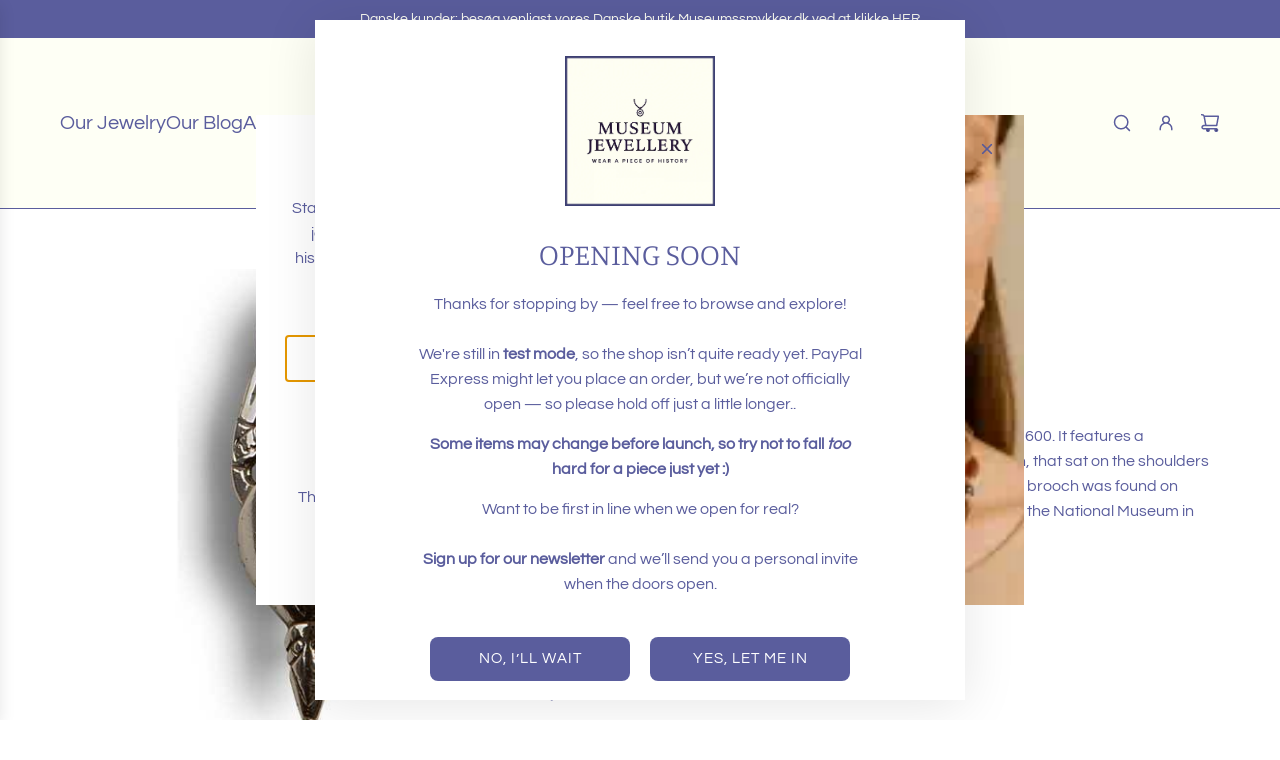

--- FILE ---
content_type: text/javascript
request_url: https://www.museumjewellery.com/cdn/shop/t/12/assets/component-out-of-stock-form.js?v=82268755661768501141763995102
body_size: -314
content:
customElements.get("out-of-stock-form")||customElements.define("out-of-stock-form",class extends HTMLElement{constructor(){super(),this.cacheDOMElements(),this.onClickBound=this.onClick.bind(this)}cacheDOMElements(){this.formRevealLink=this.querySelector("[data-form-reveal-link]"),this.formInputWrapper=this.querySelector("[data-form-input-wrapper]")}connectedCallback(){this.attachEventListeners()}disconnectedCallback(){this.formRevealLink.removeEventListener("click",this.onClickBound)}attachEventListeners(){this.formRevealLink.addEventListener("click",this.onClickBound)}onClick(event){event.preventDefault(),this.formInputWrapper.style.display=this.formInputWrapper.style.display==="none"?"flex":"none"}});
//# sourceMappingURL=/cdn/shop/t/12/assets/component-out-of-stock-form.js.map?v=82268755661768501141763995102


--- FILE ---
content_type: text/javascript
request_url: https://www.museumjewellery.com/cdn/shop/t/12/assets/component-predictive-search.js?v=6998529617804588691763995103
body_size: 531
content:
(()=>{class PredictiveSearch extends HTMLElement{constructor(){super(),this.input=this.querySelector("[data-predictive-search-input]"),this.submitButton=this.querySelector("[data-predictive-search-submit]"),this.clearButton=this.querySelector("[data-predictive-search-clear]"),this.resultsContainer=this.querySelector("[data-predictive-search-results]"),this.emptyStateContainer=this.querySelector("[data-predictive-search-empty-state]"),this.boxShadowElement=this.closest(".popup-shadow"),this.isPredictive=this.getAttribute("is-predictive")==="true",this.searchQuery=this.input.value,this.searchChangeTimer=null,this.handleInputChange=this.handleInputChange.bind(this),this.handleInputKeyDown=this.handleInputKeyDown.bind(this),this.handleSubmit=this.handleSubmit.bind(this),this.handleClear=this.handleClear.bind(this),this.handleClearButtonVisibility=this.handleClearButtonVisibility.bind(this),this.handleNavButtonClick=this.handleNavButtonClick.bind(this),this.resetState=this.resetState.bind(this)}connectedCallback(){window.wetheme.webcomponentRegistry.register({key:"component-predictive-search"}),this.input.addEventListener("input",this.handleInputChange),this.input.addEventListener("keydown",this.handleInputKeyDown),this.submitButton.addEventListener("click",this.handleSubmit),this.clearButton.addEventListener("click",this.handleClear)}handleInputChange(){this.handleClearButtonVisibility(),this.isPredictive&&(this.input.value!==""?(this.searchQuery=this.input.value,this.searchChangeTimer&&window.clearTimeout(this.searchChangeTimer),this.searchChangeTimer=window.setTimeout(()=>{this.performSearch(this.searchQuery),this.searchChangeTimer=null},250)):this.resetState())}handleClearButtonVisibility(){this.input.value===""?(this.clearButton.classList.add("fade-out"),setTimeout(()=>{this.clearButton.classList.add("hide"),this.clearButton.classList.remove("fade-out")},250)):this.clearButton.classList.remove("hide")}handleInputKeyDown(event){event.key==="Enter"&&this.handleSubmit()}handleSubmit(){window.location.href=`${window.Shopify.routes.root}search?q=${encodeURIComponent(this.input.value)}*`}handleClear(){this.input.value="",this.searchQuery="",this.handleClearButtonVisibility(),this.input.focus(),this.resetState()}async performSearch(query){const url=`${window.Shopify.routes.root}search/suggest?q=${encodeURIComponent(query)}&section_id=predictive-search-results&resources[limit]=10&resources[limit_scope]=each&resources[type]=query,product,collection,page,article`;try{const response=await fetch(url),responseText=await response.text();if(response.status===417||this.input.value==="")return;this.emptyStateContainer&&this.emptyStateContainer.setAttribute("hidden","");const content=new DOMParser().parseFromString(responseText,"text/html").querySelector(".shopify-section");content&&this.renderSearchResults(content.innerHTML)}catch(error){console.error("Failed to fetch search results:",error)}}renderSearchResults(html){this.resultsContainer.innerHTML=html,this.boundNavButtons&&this.boundNavButtons.forEach(el=>{el.removeEventListener("click",this.handleNavButtonClick)}),this.boundNavButtons=[];const navButtons=this.resultsContainer.querySelector("[data-predictive-search-nav-buttons]");navButtons&&(navButtons.addEventListener("click",this.handleNavButtonClick),this.boundNavButtons.push(navButtons))}handleNavButtonClick(e){e.stopPropagation();const navButton=e.target,resultId=navButton.getAttribute("data-nav-id");if(!resultId)return;const results=this.resultsContainer.querySelector(`[data-grid-id="${resultId}"]`);if(!results)return;const previousActiveButton=this.resultsContainer.querySelector("[data-nav-id].active"),previousActiveResult=this.resultsContainer.querySelector("[data-grid-id]:not([hidden])");previousActiveButton&&(previousActiveButton.setAttribute("aria-selected","false"),previousActiveButton.classList.remove("active")),navButton.setAttribute("aria-selected","true"),navButton.classList.add("active");const heightContainer=this.resultsContainer.querySelector("[data-predictive-search-main-results]"),beforeHeight=heightContainer.clientHeight;previousActiveResult&&previousActiveResult.setAttribute("hidden",""),results.removeAttribute("hidden"),heightContainer.animate([{height:`${beforeHeight}px`},{height:`${heightContainer.clientHeight}px`}],{duration:500,easing:"cubic-bezier(0.85, 0, 0.15, 1)"})}resetState(){if(this.searchChangeTimer&&window.clearTimeout(this.searchChangeTimer),this.emptyStateContainer){this.emptyStateContainer.removeAttribute("hidden"),this.renderSearchResults("");return}this.resultsContainer.classList.add("fade-out"),this.boxShadowElement&&this.boxShadowElement.classList.remove("popup-shadow"),setTimeout(()=>{this.renderSearchResults(""),this.resultsContainer.classList.remove("fade-out"),this.boxShadowElement&&this.boxShadowElement.classList.add("popup-shadow")},300)}disconnectedCallback(){this.input.removeEventListener("input",this.handleInputChange),this.input.removeEventListener("keydown",this.handleInputKeyDown),this.submitButton.removeEventListener("click",this.handleSubmit),this.clearButton.removeEventListener("click",this.handleClear),this.boundNavButtons&&this.boundNavButtons.forEach(el=>{el.removeEventListener("click",this.handleNavButtonClick)})}}customElements.define("predictive-search",PredictiveSearch)})();
//# sourceMappingURL=/cdn/shop/t/12/assets/component-predictive-search.js.map?v=6998529617804588691763995103


--- FILE ---
content_type: text/javascript
request_url: https://www.museumjewellery.com/cdn/shop/t/12/assets/component-video-popup.js?v=101362530245114020931763995103
body_size: 2427
content:
(()=>{class VideoPopup extends HTMLElement{constructor(){super(),this.initializeProperties()}initializeProperties(){this.sectionId=this.getAttribute("data-section-id"),this.videoContainer=this.querySelector("[data-video-popup-container] .video-popup--video"),this.endState=this.querySelector("[data-video-popup-end-state]"),this.closeButton=this.querySelector("[data-video-popup-close]"),this.popupOverlay=this.querySelector("[data-video-popup-overlay]"),this.replayButton=this.querySelector("[data-video-popup-replay]"),this.popupImage=this.querySelector("[data-video-popup-image]"),this.autoplay=this.getAttribute("data-autoplay")==="true",this.mediaId=this.getAttribute("data-media-id"),this.showOn=this.getAttribute("data-show-on"),this.currentPage=this.getAttribute("data-current-page"),this.showAfter=parseInt(this.getAttribute("data-show-after")),this.frequency=parseInt(this.getAttribute("data-frequency")),this.showOnExitIntent=this.getAttribute("data-show-on-exit-intent")==="true",this.customerLoggedIn=this.getAttribute("customer-logged-in")==="true",this.disableForAccountHolders=this.getAttribute("disable-for-account-holders")==="true",this.enableTestMode=this.getAttribute("data-enable-test-mode")==="true",this.player=null,this.videoEl=null,this.dismissed=!1,this.deviceType=this.getViewportSize(),this.resizeTimeout=null,this.lastWidth=window.innerWidth,this.showAfterTimeout=null,this.backToTopButton=document.querySelector("back-to-top"),this.backToTopVisible=!1,this.imageClicked=!1,this.noContent=this.getAttribute("data-no-content")==="true",this.previouslyFocusedElement=null,this.focusableElements=null,this.firstFocusableElement=null,this.lastFocusableElement=null}isBackToTopVisible(){return this.backToTopButton?this.backToTopButton.classList.contains("back-to-top--visible"):!1}connectedCallback(){window.addEventListener("resize",this.handleResize.bind(this)),this.checkBackToTopVisibility(),this.initializeBasedOnConditions()}disconnectedCallback(){this.clearTimeouts(),this.removeEventListeners(),window.removeEventListener("resize",this.handleResize.bind(this))}clearTimeouts(){this.showAfterTimeout&&(clearTimeout(this.showAfterTimeout),this.showAfterTimeout=null),this.resizeTimeout&&(clearTimeout(this.resizeTimeout),this.resizeTimeout=null)}initializeBasedOnConditions(){this.clearTimeouts(),!this.shouldSkipDisplay()&&(this.showOnExitIntent&&this.deviceType==="desktop"?this.enableTestMode?this.initPopup():this.initExitIntentPopup():window.Shopify.designMode&&this.deviceType==="mobile"&&this.showOnExitIntent?this.showAfterTimeout=setTimeout(()=>{this.initPopup()},0):typeof this.showAfter=="number"&&!window.Shopify.designMode&&!this.enableTestMode?this.showAfterTimeout=setTimeout(()=>{this.initPopup()},this.showAfter):this.initPopup())}shouldSkipDisplay(){return this.showOn==="homepage_only"&&this.currentPage!=="index"||this.disableForAccountHolders&&this.customerLoggedIn}initPopup(){!this.enableTestMode&&(this.readCookie()||this.shouldSkipDisplay())||(this.imageClicked=!1,this.showPopup(),this.enableTestMode||(this.addEventListeners(),this.shouldLoadMediaImmediately()&&this.loadMedia()))}shouldLoadMediaImmediately(){return!this.popupImage&&!this.autoplay&&!this.videoEl}initExitIntentPopup(){this.readCookie()||this.shouldSkipDisplay()||document.addEventListener("mouseleave",this.handleExitIntent.bind(this))}showPopup(){this.checkBackToTopVisibility(),this.classList.add("visible"),this.removeAttribute("inert"),!this.enableTestMode&&this.classList.contains("expanded")&&!this.classList.contains("show-end-state")&&!this.endState.classList.contains("hidden")&&this.classList.remove("expanded"),!this.enableTestMode&&this.popupImage&&!this.popupImage.classList.contains("hidden")&&(this.imageClicked=!1),this.previouslyFocusedElement=document.activeElement,this.updateFocusTrapAndFocus(this.closeButton)}checkBackToTopVisibility(){this.backToTopButton||(this.backToTopButton=document.querySelector("back-to-top")),this.backToTopButton&&(this.backToTopVisible=this.isBackToTopVisible(),this.backToTopVisible?this.classList.add("back-to-top-visible"):this.classList.remove("back-to-top-visible"))}hidePopup(){this.classList.remove("visible"),this.setAttribute("inert",""),this.previouslyFocusedElement&&this.previouslyFocusedElement.focus()}hidePopupOverlay(){this.popupOverlay.classList.add("hidden")}showPopupOverlay(){this.popupOverlay.classList.remove("hidden")}addEventListeners(){window.eventBus.on("video:started",this.handleVideoStarted.bind(this)),window.eventBus.on("video:ended",this.handleVideoEnded.bind(this)),window.eventBus.on("back-to-top:visible",this.handleBackToTopVisible.bind(this)),window.eventBus.on("back-to-top:hidden",this.handleBackToTopHidden.bind(this)),this.closeButton.addEventListener("click",this.handleCloseButtonClick.bind(this)),this.popupOverlay.addEventListener("click",this.handlePopupOverlayClick.bind(this)),this.popupOverlay.addEventListener("keydown",this.handlePopupOverlayKeydown.bind(this)),this.replayButton.addEventListener("click",this.handleReplayButtonClick.bind(this)),this.addEventListener("keydown",this.handleKeyDown.bind(this))}removeEventListeners(){window.eventBus.off("video:started",this.handleVideoStarted.bind(this)),window.eventBus.off("video:ended",this.handleVideoEnded.bind(this)),window.eventBus.off("back-to-top:visible",this.handleBackToTopVisible.bind(this)),window.eventBus.off("back-to-top:hidden",this.handleBackToTopHidden.bind(this)),this.closeButton.removeEventListener("click",this.handleCloseButtonClick.bind(this)),this.popupOverlay.removeEventListener("click",this.handlePopupOverlayClick.bind(this)),this.popupOverlay.removeEventListener("keydown",this.handlePopupOverlayKeydown.bind(this)),this.replayButton.removeEventListener("click",this.handleReplayButtonClick.bind(this)),this.removeEventListener("keydown",this.handleKeyDown.bind(this))}handleExitIntent(event){event.clientY<=0&&!this.dismissed&&(this.showPopup(),this.addEventListeners(),this.shouldLoadMediaImmediately()&&this.loadMedia())}handleVideoStarted(event){event.details.sectionId===this.sectionId&&(event.details.player&&(this.player=event.details.player),event.details.el&&(this.videoEl=event.details.el),!window.Shopify.designMode&&this.classList.contains("expanded")&&this.unmuteVideo())}handleVideoEnded(event){event.details.sectionId===this.sectionId&&(this.classList.contains("expanded")?(this.videoContainer.classList.add("hidden"),this.endState.classList.remove("hidden"),this.hidePopupOverlay(),setTimeout(()=>{this.setupSequentialButtonAnimations(),requestAnimationFrame(()=>{this.classList.add("show-end-state")})},50),setTimeout(()=>{const firstButton=this.endState.querySelector(".video-popup--button");this.updateFocusTrapAndFocus(firstButton)},600)):this.playVideo())}setupSequentialButtonAnimations(){const buttons=this.endState.querySelectorAll(".video-popup--button");if(buttons.length===0){console.warn("No end state buttons found");return}buttons.forEach(button=>{button.style.transitionDelay=""}),buttons.forEach((button,index)=>{const delay=.4+index*.2;button.style.transitionDelay=`${delay}s`})}handleCloseButtonClick(event){this.showAfterTimeout&&(clearTimeout(this.showAfterTimeout),this.showAfterTimeout=null),event.preventDefault(),this.classList.remove("visible","show-end-state"),this.classList.contains("expanded")&&this.endState.classList.contains("hidden")&&this.classList.remove("expanded"),this.imageClicked=!1,this.setAttribute("inert",""),this.classList.add("dismissed"),this.stopVideo(),this.writeCookie(),this.dismissed=!0,setTimeout(()=>{this.previouslyFocusedElement&&this.previouslyFocusedElement.focus()},100)}handlePopupOverlayClick(){if(this.popupImage&&!this.autoplay&&!this.videoEl&&!this.imageClicked)this.loadMedia(),this.popupImage?.classList.add("hidden"),this.classList.add("expanded"),this.imageClicked=!0;else if(!this.popupOverlay.classList.contains("hidden")){if(this.classList.contains("expanded"))this.classList.remove("expanded"),window.Shopify.designMode||this.muteVideo(),this.toggleLoop(!0),this.noContent&&this.popupImage&&this.popupImage?.classList.remove("hidden");else if(this.classList.add("expanded"),this.noContent&&this.popupImage&&this.popupImage?.classList.add("hidden"),window.Shopify.designMode||this.unmuteVideo(),this.toggleLoop(!1),this.player){const videoType=this.getVideoType(this.videoEl);videoType==="youtube"?(this.player.seekTo(0),this.player.playVideo()):videoType==="vimeo"?(this.player.setCurrentTime(0),this.player.play()):(this.videoEl.currentTime=0,this.videoEl.play())}}this.updateFocusTrapAndFocus(this.closeButton)}handlePopupOverlayKeydown(event){(event.key==="Enter"||event.key===" ")&&(event.preventDefault(),this.handlePopupOverlayClick())}handleReplayButtonClick(event){event.preventDefault();const wasInEndState=this.classList.contains("show-end-state");this.endState.querySelectorAll(".video-popup--button").forEach(button=>{button.style.transitionDelay=""}),this.classList.remove("show-end-state"),this.classList.contains("expanded")||this.classList.add("expanded"),this.videoContainer.classList.remove("hidden"),this.endState.classList.add("hidden"),this.showPopupOverlay(),this.playVideo(),window.Shopify.designMode||this.unmuteVideo(),this.updateFocusTrapAndFocus(this.closeButton),wasInEndState&&setTimeout(()=>{console.debug("Verifying focus trap after replay..."),this.setupFocusTrap(),this.contains(document.activeElement)||(console.warn("Focus lost after replay - restoring to close button"),this.closeButton.focus())},500)}handleBackToTopVisible(){this.classList.add("back-to-top-visible")}handleBackToTopHidden(){this.classList.remove("back-to-top-visible")}writeCookie(){if(this.readCookie()||window.Shopify.designMode)return;const expiryMs=this.frequency*24*60*60*1e3;document.cookie=`video-popup-${this.sectionId}=true; expires=${new Date(Date.now()+expiryMs).toUTCString()}; path=/`}readCookie(){return!!document.cookie.split("; ").find(row=>row.startsWith(`video-popup-${this.sectionId}=`))}loadMedia(){window.eventBus.emit("load:media",{mediaId:this.mediaId,sectionId:this.sectionId})}getVideoType(el){if(el)return el.src.includes("youtube.com")?"youtube":el.src.includes("vimeo.com")?"vimeo":"mp4"}stopVideo(){if(!this.player)return;const videoType=this.getVideoType(this.videoEl);videoType==="youtube"?this.player.pauseVideo():videoType==="vimeo"?this.player.pause():this.videoEl.pause()}playVideo(){if(!this.player)return;const videoType=this.getVideoType(this.videoEl);videoType==="youtube"?this.player.playVideo():videoType==="vimeo"?this.player.play():this.videoEl.play()}unmuteVideo(){if(!this.player)return;const videoType=this.getVideoType(this.videoEl);videoType==="youtube"?this.player.unMute():videoType==="vimeo"?this.player.setVolume(1):this.videoEl.muted=!1}muteVideo(){if(!this.player)return;const videoType=this.getVideoType(this.videoEl);videoType==="youtube"?this.player.mute():videoType==="vimeo"?this.player.setVolume(0):this.videoEl.muted=!0}toggleLoop(shouldLoop){if(!this.player)return;const videoType=this.getVideoType(this.videoEl);videoType==="youtube"?this.player.setLoop(shouldLoop):videoType==="vimeo"?this.player.setLoop(shouldLoop):this.videoEl.loop=shouldLoop}handleResize(){this.resizeTimeout&&clearTimeout(this.resizeTimeout),this.resizeTimeout=setTimeout(()=>{const currentWidth=window.innerWidth;if(Math.abs(currentWidth-this.lastWidth)>100){const newDeviceType=this.getViewportSize();newDeviceType!==this.deviceType&&(this.deviceType=newDeviceType,this.handleDeviceTypeChange()),this.lastWidth=currentWidth}},250)}handleDeviceTypeChange(){this.showOnExitIntent&&(this.deviceType==="mobile"?this.handleDeviceChangedToMobile():this.handleDeviceChangedToDesktop())}handleDeviceChangedToMobile(){document.removeEventListener("mouseleave",this.handleExitIntent.bind(this)),!this.readCookie()&&!this.dismissed&&!this.classList.contains("visible")&&this.initializeBasedOnConditions()}handleDeviceChangedToDesktop(){this.dismissed||this.initializeBasedOnConditions(),this.classList.contains("visible")&&!this.dismissed&&this.hidePopup()}getViewportSize(){return window.innerWidth>768?"desktop":"mobile"}updateFocusTrapAndFocus(focusElement=null){this.setupFocusTrap();const state=this.classList.contains("show-end-state")?"end-state":this.classList.contains("expanded")?"expanded":"initial",targetElement=focusElement?focusElement.className||focusElement.tagName:state==="end-state"?"first button":"close button";console.debug(`Setting focus in ${state} state to: ${targetElement}`),setTimeout(()=>{if(focusElement)focusElement.focus();else if(this.classList.contains("show-end-state")){const firstButton=this.endState.querySelector(".video-popup--button");firstButton&&firstButton.focus()}else this.classList.contains("expanded")?this.closeButton.focus():this.closeButton.focus();setTimeout(()=>{const activeElement=document.activeElement;console.debug("Active element after focus:",activeElement?activeElement.className||activeElement.tagName:"none")},50)},100)}setupFocusTrap(){const selector='button, [href], input, select, textarea, [tabindex]:not([tabindex="-1"])';this.classList.contains("show-end-state")?this.focusableElements=[this.closeButton,...Array.from(this.endState.querySelectorAll(selector))]:this.classList.contains("expanded")?this.focusableElements=Array.from(this.querySelectorAll(selector)):this.focusableElements=[this.closeButton,this.popupOverlay],this.focusableElements=this.focusableElements.filter(el=>!el.classList.contains("hidden")&&getComputedStyle(el).display!=="none"&&getComputedStyle(el).visibility!=="hidden"),this.focusableElements.length>0&&(this.firstFocusableElement=this.focusableElements[0],this.lastFocusableElement=this.focusableElements[this.focusableElements.length-1]),console.debug("Focus trap updated:",{state:this.classList.contains("show-end-state")?"end-state":this.classList.contains("expanded")?"expanded":"initial",elements:this.focusableElements.map(el=>el.tagName+(el.className?` (${el.className})`:""))})}handleKeyDown(event){if(event.key==="Escape"){this.handleCloseButtonClick(event);return}if(this.classList.contains("visible")&&event.key==="Tab"){if(!this.focusableElements||this.focusableElements.length===0){event.preventDefault(),console.warn("No focusable elements found in popup - refreshing focus trap"),this.setupFocusTrap(),this.closeButton&&this.closeButton.focus();return}event.shiftKey?document.activeElement===this.firstFocusableElement&&(event.preventDefault(),this.lastFocusableElement.focus()):document.activeElement===this.lastFocusableElement&&(event.preventDefault(),this.firstFocusableElement.focus()),setTimeout(()=>{this.classList.contains("visible")&&!this.contains(document.activeElement)&&(console.warn("Focus escaped the popup - restoring to close button"),this.closeButton.focus())},0)}}}customElements.get("video-popup")||customElements.define("video-popup",VideoPopup)})();
//# sourceMappingURL=/cdn/shop/t/12/assets/component-video-popup.js.map?v=101362530245114020931763995103
